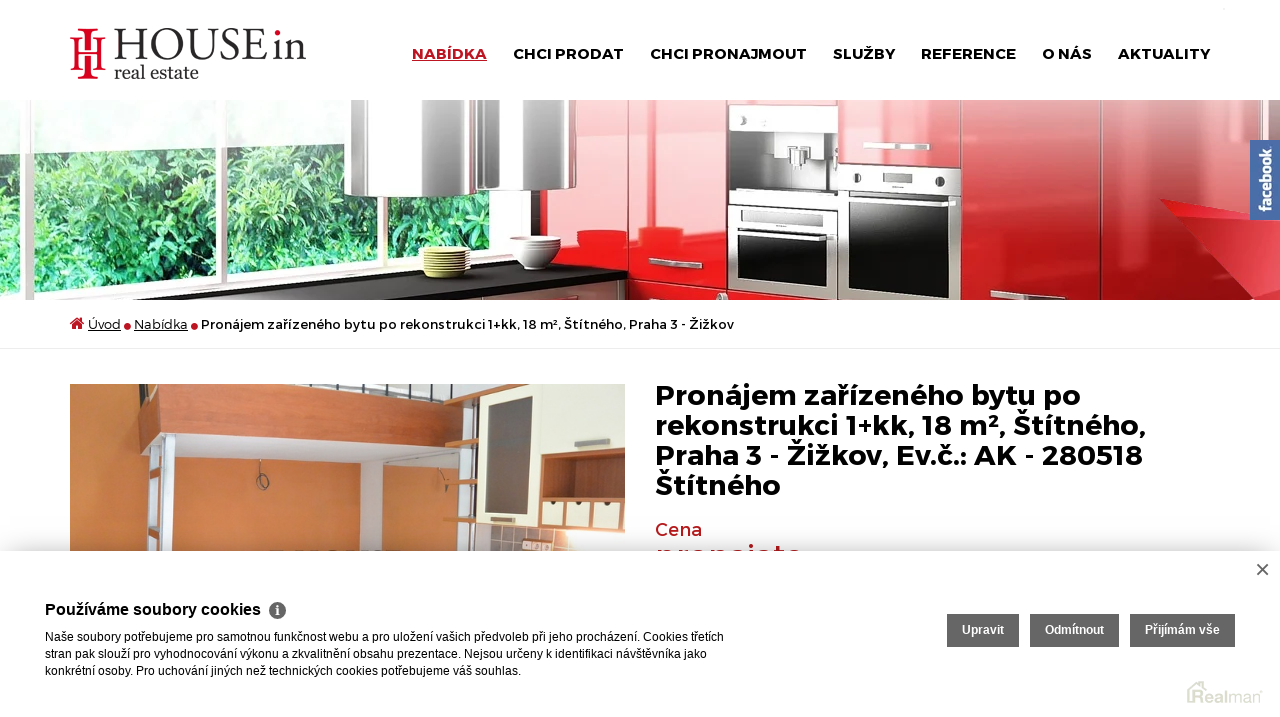

--- FILE ---
content_type: text/html
request_url: https://www.housein.cz/pronajem-byty-1-kk-praha-zizkov-pronajem-zarizeneho-bytu-po-rekonstrukci-1-kk-18-m2-stitneho-praha-3-zizkov-13094
body_size: 9302
content:
<!DOCTYPE html><html lang="cs"><head><base href="https://www.housein.cz/"><meta charset="UTF-8"><meta name="author" content=" &copy; HOUSEin Agency s.r.o., Realman s.r.o., www.realman.cz" /><meta name="viewport" content="width=device-width, user-scalable=no, initial-scale=1.0"><title>Pronájem zařízeného bytu po rekonstrukci 1+kk, 18 m², Štítného, Praha 3 - Žižkov</title><meta name="keywords" content="Pronájem, Byty, 1+kk, Hlavní město Praha, Hlavní město Praha, Praha, Žižkov, Cihlová, Velmi dobrý, 8 000 Kč za měsíc" /><meta name="description" content="Naše společnost Vám nabízí k pronájmu kompletně zařízený byt 1+kk, 18 m2, který se nachází v 1. nadzemním podlaží v přístavbě klidného cihlového, činžovního domu v ulici Štítného, Praha 3 – Žižkov..." /><!-- Favicons --><link rel="apple-touch-icon" sizes="57x57" href="https://a.rmcl.cz/housein.cz/fav/apple-icon-57x57.png?ba100"><link rel="apple-touch-icon" sizes="60x60" href="https://a.rmcl.cz/housein.cz/fav/apple-icon-60x60.png?ba100"><link rel="apple-touch-icon" sizes="72x72" href="https://a.rmcl.cz/housein.cz/fav/apple-icon-72x72.png?ba100"><link rel="apple-touch-icon" sizes="76x76" href="https://a.rmcl.cz/housein.cz/fav/apple-icon-76x76.png?ba100"><link rel="apple-touch-icon" sizes="114x114" href="https://a.rmcl.cz/housein.cz/fav/apple-icon-114x114.png?ba100"><link rel="apple-touch-icon" sizes="120x120" href="https://a.rmcl.cz/housein.cz/fav/apple-icon-120x120.png?ba100"><link rel="apple-touch-icon" sizes="144x144" href="https://a.rmcl.cz/housein.cz/fav/apple-icon-144x144.png?ba100"><link rel="apple-touch-icon" sizes="152x152" href="https://a.rmcl.cz/housein.cz/fav/apple-icon-152x152.png?ba100"><link rel="apple-touch-icon" sizes="180x180" href="https://a.rmcl.cz/housein.cz/fav/apple-icon-180x180.png?ba100"><link rel="icon" type="image/png" sizes="192x192" href="https://a.rmcl.cz/housein.cz/fav/android-icon-192x192.png?ba100"><link rel="icon" type="image/png" sizes="32x32" href="https://a.rmcl.cz/housein.cz/fav/favicon-32x32.png?ba100"><link rel="icon" type="image/png" sizes="96x96" href="https://a.rmcl.cz/housein.cz/fav/favicon-96x96.png?ba100"><link rel="icon" type="image/png" sizes="16x16" href="https://a.rmcl.cz/housein.cz/fav/favicon-16x16.png?ba100"><link rel="manifest" href="https://a.rmcl.cz/housein.cz/fav/manifest.json?ba100"><link rel="shortcut icon" href="https://a.rmcl.cz/housein.cz/fav/favicon.ico?ba100"><meta name="msapplication-TileColor" content="#ffffff"><meta name="msapplication-TileImage" content="https://a.rmcl.cz/housein.cz/fav/ms-icon-144x144.png?ba100"><meta name="theme-color" content="#ffffff"><link rel="bookmark" href="https://www.housein.cz" title="Realitní kancelář Praha, Praha 2 a Středočeský kraj | HOUSEin"/><meta name="copyright" content="https://www.housein.cz" /><meta name="robots" content="index,follow" /><meta name="googlebot" content="snippet,archive" /><!-- Styles --><link rel="stylesheet" href="https://maxcdn.bootstrapcdn.com/font-awesome/4.5.0/css/font-awesome.min.css"><link rel="stylesheet" href="https://a.rmcl.cz/housein.cz/css/min/bootstrap.min.css?ba100"><link rel="stylesheet" href="https://a.rmcl.cz/housein.cz/css/min/swipebox.min.css?ba100"><link rel="stylesheet" href="https://a.rmcl.cz/housein.cz/css/animate.css?ba100"><link rel="stylesheet" href="https://a.rmcl.cz/housein.cz/css/sweet-alert.css?ba100"><link rel="stylesheet" href="https://a.rmcl.cz/housein.cz/css/jquery.fancybox.css?ba100"><link rel="stylesheet" href="https://a.rmcl.cz/housein.cz/css/bootstrap-select.css?ba100"><link rel="stylesheet" href="https://a.rmcl.cz/housein.cz/css/owl.carousel.css?ba100"><link rel="stylesheet" href="https://a.rmcl.cz/housein.cz/css/custom.css?ba100"><link rel="stylesheet" href="https://a.rmcl.cz/housein.cz/css/responsive.css?ba100"><link rel="stylesheet" href="https://a.rmcl.cz/housein.cz/css/print.css?ba100" media="print"><link rel="stylesheet" href="https://a.rmcl.cz/housein.cz/css/realman.css?ba100"><script type="text/javascript"  src="https://ajax.googleapis.com/ajax/libs/jquery/2.1.3/jquery.min.js" rm-cookieconsent="rm-technical"></script><style type="text/css">img {width:auto;height:auto;}</style><script type="text/javascript"  rm-cookieconsent="rm-technical">
	window.dataLayer = window.dataLayer || [];
	function gtag(){dataLayer.push(arguments);}
	gtag("consent", "default", {
		"analytics_storage": "denied",
		"ad_storage": "denied",
		"ad_user_data": "denied",
		"ad_personalization": "denied"
	});
</script><!-- Global site tag (gtag.js) - Google Analytics --><script type="text/javascript" async src="https://www.googletagmanager.com/gtag/js?id=UA-11418738-1" rm-cookieconsent="rm-technical"></script><script type="text/javascript" defer rm-cookieconsent="rm-technical">
	window.dataLayer = window.dataLayer || [];
	function gtag(){dataLayer.push(arguments);}
	gtag("js", new Date());
gtag("config", "UA-11418738-1");</script><meta property="og:url" content="https://www.housein.cz/pronajem-byty-1-kk-praha-zizkov-pronajem-zarizeneho-bytu-po-rekonstrukci-1-kk-18-m2-stitneho-praha-3-zizkov-13094" /><meta property="og:type" content="website" /><meta property="og:image" content="https://t.rmcl.cz/?[base64]" /><meta property="og:title" content="Pronájem zařízeného bytu po rekonstrukci 1+kk, 18 m², Štítného, Praha 3 - Žižkov" /><meta property="og:description" content="Naše společnost Vám nabízí k pronájmu kompletně zařízený byt 1+kk, 18 m2, který se nachází v 1. nadzemním podlaží v přístavbě klidného cihlového, činžovního domu v ulici Štítného, Praha 3 – Žižkov..." /></head><body class="subsite"><script type="text/javascript" async src="https://a.rmcl.cz/realman5.cz/web/common/assets/js/openStreetMap.js?dc742" rm-cookieconsent="rm-technical"></script><link rel="stylesheet" href="https://cdnjs.cloudflare.com/ajax/libs/leaflet/1.9.4/leaflet.min.css" integrity="sha512-h9FcoyWjHcOcmEVkxOfTLnmZFWIH0iZhZT1H2TbOq55xssQGEJHEaIm+PgoUaZbRvQTNTluNOEfb1ZRy6D3BOw==" crossorigin="anonymous" referrerpolicy="no-referrer" /><link rel="stylesheet" href="https://cdnjs.cloudflare.com/ajax/libs/leaflet.markercluster/1.5.3/MarkerCluster.min.css" integrity="sha512-ENrTWqddXrLJsQS2A86QmvA17PkJ0GVm1bqj5aTgpeMAfDKN2+SIOLpKG8R/6KkimnhTb+VW5qqUHB/r1zaRgg==" crossorigin="anonymous" referrerpolicy="no-referrer" /><link rel="stylesheet" href="https://cdnjs.cloudflare.com/ajax/libs/leaflet.markercluster/1.5.3/MarkerCluster.Default.min.css" integrity="sha512-fYyZwU1wU0QWB4Yutd/Pvhy5J1oWAwFXun1pt+Bps04WSe4Aq6tyHlT4+MHSJhD8JlLfgLuC4CbCnX5KHSjyCg==" crossorigin="anonymous" referrerpolicy="no-referrer" /><style type="text/css">.rm-map-osm-wrapper { z-index:0; } .leaflet-container { font-size:11px !important; } .leaflet-container span { color:#000 !important; display:inline !important; float:none !important; margin:0 !important; } .leaflet-popup-content > div { max-width:75vw; } .leaflet-container .leaflet-tile { border-radius:0 !important; }</style><script type="text/javascript" integrity="sha512-puJW3E/qXDqYp9IfhAI54BJEaWIfloJ7JWs7OeD5i6ruC9JZL1gERT1wjtwXFlh7CjE7ZJ+/vcRZRkIYIb6p4g==" crossorigin="anonymous" referrerpolicy="no-referrer" src="https://cdnjs.cloudflare.com/ajax/libs/leaflet/1.9.4/leaflet.min.js" rm-cookieconsent="rm-technical"></script><script type="text/javascript" integrity="sha512-TiMWaqipFi2Vqt4ugRzsF8oRoGFlFFuqIi30FFxEPNw58Ov9mOy6LgC05ysfkxwLE0xVeZtmr92wVg9siAFRWA==" crossorigin="anonymous" referrerpolicy="no-referrer" src="https://cdnjs.cloudflare.com/ajax/libs/leaflet.markercluster/1.5.3/leaflet.markercluster.min.js" rm-cookieconsent="rm-technical"></script><script type="text/javascript"  rm-cookieconsent="rm-technical">var mapHasOwnMarkerIcon = 0;</script><header><div class="container"><div class="row posrel"><div class="col-sm-3"><button type="button" data-toggle="collapse" data-target="#navbar-collapse" class="navbar-toggle menu">MENU<br><i class="fa fa-chevron-down"></i></button> <a href="https://www.housein.cz" title="HOUSEin Agency s.r.o."><img src="https://a.rmcl.cz/housein.cz/images/logo-housein.png?ba100" alt="HOUSEin Agency s.r.o."></a> </div><nav id="navbar-collapse" class="navbar-collapse collapse"><ul class="nav navbar-nav"><li><a class=" active" href="https://www.housein.cz/vsechny-nemovitosti" title="Nabídka">Nabídka</a></li><li><a class="" href="https://www.housein.cz/chci-prodat" title="Chci prodat">Chci prodat</a></li><li><a class="" href="https://www.housein.cz/chci-pronajmout" title="Chci pronajmout">Chci pronajmout</a></li><li class="dropdown"><a class="dropdown-toggle" data-toggle="dropdown" href="https://www.housein.cz/sluzby" title="Služby">Služby</a><ul class="dropdown-menu"><li><a class="" href="https://www.housein.cz/sluzby/prodej-nemovitosti" title="Prodej nemovitostí">Prodej nemovitostí</a></li><li><a class="" href="https://www.housein.cz/sluzby/pronajem-nemovitosti" title="Pronájem nemovitostí">Pronájem nemovitostí</a></li><li><a class="" href="https://www.housein.cz/sluzby/nakup-nemovitosti" title="Nákup nemovitosti">Nákup nemovitosti</a></li><li><a class="" href="https://www.housein.cz/sluzby/odhad-nemovitosti" title="Odhad nemovitosti">Odhad nemovitosti</a></li><li><a class="" href="https://www.housein.cz/sluzby/odhad-pro-dedicke-rizeni" title="Odhad pro dědické řízení">Odhad pro dědické řízení</a></li><li><a class="" href="https://www.housein.cz/sluzby/odhad-pro-rozvodove-rizeni" title="Odhad pro rozvodové řízení">Odhad pro rozvodové řízení</a></li><li><a class="" href="https://www.housein.cz/sluzby/investice-do-nemovitosti" title="Investice do nemovitosti">Investice do nemovitosti</a></li><li><a class="" href="https://www.housein.cz/sluzby/realitni-marketing" title="Realitní marketing">Realitní marketing</a></li><li><a class="" href="https://www.housein.cz/sluzby/developerske-projekty" title="Developerské projekty">Developerské projekty</a></li><li><a class="" href="https://www.housein.cz/sluzby/pro-developery" title="Pro developery">Pro developery</a></li><li><a class="" href="https://www.housein.cz/sluzby/pravni-servis" title="Právní servis">Právní servis</a></li><li><a class="" href="https://www.housein.cz/sluzby/oddluzeni-nemovitosti-v-exekuci" title="Oddlužení nemovitosti v exekuci">Oddlužení nemovitosti v exekuci</a></li><li><a class="" href="https://www.housein.cz/sluzby/souvisejici-sluzby" title="Související služby">Související služby</a></li></ul></li><li class="dropdown"><a class="dropdown-toggle" data-toggle="dropdown" href="https://www.housein.cz/reference" title="Reference">Reference</a><ul class="dropdown-menu"><li><a class="" href="https://www.housein.cz/reference/prodano-pronajato" title="Prodáno - pronajato">Prodáno - pronajato</a></li><li><a class="" href="https://www.housein.cz/reference/napsali-o-nas" title="Napsali o nás">Napsali o nás</a></li></ul></li><li class="dropdown"><a class="dropdown-toggle" data-toggle="dropdown" href="https://www.housein.cz/o-nas/o-nas" title="O nás">O nás</a><ul class="dropdown-menu"><li><a class="" href="https://www.housein.cz/o-nas" title="Kdo jsme">Kdo jsme</a></li><li><a class="" href="https://www.housein.cz/sazime-stromy" title="Zasadíme strom">Zasadíme strom</a></li><li><a class="" href="https://www.housein.cz/o-nas/o-nas/kariera" title="Kariéra">Kariéra</a></li><li><a class="" href="https://www.housein.cz/o-nas/kontakty" title="Kontakty">Kontakty</a></li></ul></li><li><a class="" href="https://www.housein.cz/aktuality" title="AKTUALITY">AKTUALITY</a></li></ul></nav><div id="preklad"><!-- Google Translate Element --><div id="google_translate_element"></div><script type="text/javascript"  rm-cookieconsent="rm-technical">function googleTranslateElementInit() { new google.translate.TranslateElement({pageLanguage: "cs", includedLanguages: "de,en,es,fr,it,ru", layout: google.translate.TranslateElement.InlineLayout.SIMPLE}, "google_translate_element");}</script><script type="text/javascript"  src="//translate.google.com/translate_a/element.js?cb=googleTranslateElementInit" rm-cookieconsent="rm-technical"></script></div><!-- #preklad --></div></div></header><!-- /header --><a class="ae" data-delay="20" href="https://www.facebook.com/housein.cz" target="_blank" title="Facebook" id="facebook"></a><section class="banner"><b></b><div style="background-image:url(https://c.rmcl.cz/housein.cz/web_banner/i0/18/motiv-banner01-0fa2c4.jpg);"></div></section><!-- /banner --><section class="bread ae" data-delay="10" data-animation="fadeIn"><div class="container"><div class="row"><div class="col-sm-12"><div><span><i class="fa fa-home"></i> <a href="https://www.housein.cz/">Úvod</a></span> <span><i class="fa fa-circle"></i> <a href="https://www.housein.cz/vsechny-nemovitosti">Nabídka</a></span> <span><i class="fa fa-circle"></i> Pronájem zařízeného bytu po rekonstrukci 1+kk, 18 m², Štítného, Praha 3 - Žižkov</span> </div></div></div></div></section><!-- /bread --><section class="detail ae" data-delay="10" data-animation="fadeIn"><div class="container"><div class="row"><div class="col-sm-6"><h1>Pronájem zařízeného bytu po rekonstrukci 1+kk, 18 m², Štítného, Praha 3 - Žižkov, Ev.č.: AK - 280518 Štítného</h1><h2><strong>Cena</strong>pronajato</h2><p>+ poplatky za služby a energie 1.500,- Kč, + provize RK</p><div class="table-responsive"><table class="table"><tr><td>Kategorie</td><td>Byty 1+kk</td></tr><tr><td>Lokalita</td><td>Štítného 388/18, Praha - Žižkov</td></tr><tr><td>Okres</td><td>území Hlavního města Prahy</td></tr><tr><td>Vlastnictví</td><td>Osobní</td></tr><tr><td>Užitná plocha</td><td>18 m²</td></tr><tr><td>Podlahová plocha</td><td>18 m²</td></tr><tr><td>Podlaží umístění</td><td>1. NP</td></tr><tr><td>Stav objektu</td><td>Velmi dobrý</td></tr><tr><td>Budova</td><td>Cihlová</td></tr><tr><td>Poloha objektu</td><td>V bloku</td></tr><tr><td>Zástavba</td><td>Obytná</td></tr><tr><td>En. náročnost b.</td><td>G (PENB nedodán)</td></tr></table></div><span><a href="javascript:void(0);" class="showEquipment">zobraz vybavení</a></span><div class="table-responsive" id="equip"><table class="table"><tr><td>Zařízený</td><td>Ano</td></tr><tr><td>Bezbariérový</td><td>ano</td></tr><tr><td>Komunikace</td><td>Dlážděná</td></tr><tr><td>Telekomunikace</td><td>Telefon, Internet</td></tr><tr><td>Doprava</td><td>MHD</td></tr><tr><td>Voda</td><td>Místní zdroj, Dálkový vodovod</td></tr><tr><td>Elektřina</td><td>230V</td></tr><tr><td>Odpad</td><td>Veřejná kanalizace</td></tr></table></div></div><!-- .col-sm-6 --><div class="col-sm-6"><div class="row thumb"><div class="col-sm-12"><a href="https://t.rmcl.cz/?[base64]" class="fancybox" rel="gallery"><img src="https://t.rmcl.cz/?[base64]" alt="DSC_7451"></a></div><div class="col-sm-12 social"><a href="https://www.facebook.com/share.php?u=https%3A%2F%2Fwww.housein.cz%2Fpronajem-byty-1-kk-praha-zizkov-pronajem-zarizeneho-bytu-po-rekonstrukci-1-kk-18-m2-stitneho-praha-3-zizkov-13094&title=Pron%C3%A1jem+za%C5%99%C3%ADzen%C3%A9ho+bytu+po+rekonstrukci+1%2Bkk%2C+18+m%C2%B2%2C+%C5%A0t%C3%ADtn%C3%A9ho%2C+Praha+3+-+%C5%BDi%C5%BEkov%2C+Ev.%C4%8D.%3A+AK+-+280518+%C5%A0t%C3%ADtn%C3%A9ho" target="_blank" rel="nofollow"><i class="fa fa-facebook"></i></a> <a href="https://plus.google.com/share?url=https%3A%2F%2Fwww.housein.cz%2Fpronajem-byty-1-kk-praha-zizkov-pronajem-zarizeneho-bytu-po-rekonstrukci-1-kk-18-m2-stitneho-praha-3-zizkov-13094" target="_blank" rel="nofollow"><i class="fa fa-google-plus"></i></a> <a href="src/getpdf.php?rm_rq=uS+oLebq77Ae1StXkCreCqrSU5qF%2FUrQuWZLZIE%2BlL5%2B%2FM08HwnrC4Z8yiwnvI7SWj4TGwdN1Gh3FmPzNt%2F%2FTA%2BPNZ%2F6Ja4KKDlefxkk7fUEQs%3D" rel="nofollow" target="_blank"><i class="fa fa-print"></i></a> <a href="https://www.housein.cz/pronajem-byty-1-kk-praha-zizkov-pronajem-zarizeneho-bytu-po-rekonstrukci-1-kk-18-m2-stitneho-praha-3-zizkov-13094#send_seller" data-scrollto="send_seller"><i class="fa fa-envelope-o"></i></a> </div></div></div><!-- .col-sm-6 --><div class="col-sm-12"><h3>Popis nemovitosti</h3><p>Naše společnost Vám nabízí k pronájmu kompletně zařízený byt 1+kk, 18 m2, který se nachází v 1. nadzemním podlaží v přístavbě klidného cihlového, činžovního domu v ulici Štítného, Praha 3 – Žižkov. Dispozice a vybavení bytu: obytná místnost s kuchyňským koutem a kuchyňskou linkou (lednice, pračka, sklo-keramická varná deska), patro na spaní, komoda, pohovka, konferenční stolek, sprchový kout a WC. <br />
V blízkosti je veškerá občanská vybavenost a skvělá dopravní dostupnost do centra Prahy. Vhodné pro jednu osobu, nekuřáka bez zvířat. K dispozici ihned. Pro více informací, či prohlídku nás prosím kontaktujte.</p></div><!-- .col-sm-12 --><div class="col-sm-12"><h4>Lokalita</h4><span>Štítného 388/18, Praha - Žižkov</span><div id="map_canvas" class="rm-map-osm-wrapper"></div><script type="text/javascript"  rm-cookieconsent="rm-technical">$(window).on("load", function(){ renderOpenStreetMap( "map_canvas", 50.0851880726, 14.4503018659, 1, "Štítného 388/18<br>130 00&nbsp;Praha - Žižkov", "https://a.rmcl.cz/housein.cz/images/marker.png?ba100", {} ); });</script></div><div class="col-sm-6"><div class="row"><div class="col-sm-6"><h5>Kontaktujte<strong>našeho makléře</strong></h5><p><strong>Adam Cloud</strong><br>Tel.: <a href="tel:+420605255190">+420 605 255 190</a><br>E-mail: <a href="/cdn-cgi/l/email-protection#adccc9ccc083cec1c2d8c9edc5c2d8dec8c4c383ced7"><span class="__cf_email__" data-cfemail="f69792979bd8959a998392b69e998385939f98d8958c">[email&#160;protected]</span></a></p><p><strong>HOUSEin Agency s.r.o.</strong><br>Kunětická 2534/2<br/>Praha 2 - Vinohrady</p></div><div class="col-sm-6"><img src="https://t.rmcl.cz/?8v1s96cgW9_ro8XZzRlZLX_hQVV9yb4kTREdMzaMHbYebzIGL-SUemSrpSR_qstygyKLrR5EmTsUubpADrJPwxPcaowxML1_lxIp2NEDd4_GuoIv0t-n7ZRNZhAQaHydv3Aisw" alt="Adam Cloud" /></div></div></div><div class="col-sm-6"><form action="javascript:send_contact('send_seller');" method="post" accept-charset="utf-8" enctype="text/plain" id="send_seller" class="row" role="form" data-toggle="validator"><div class="col-sm-12"><div class="form-group"><label for="form-name2">Moje jméno:</label><input type="text" id="form-name2" name="Sender" class="form-control" required><span class="help-block with-errors light-red"></span></div></div><div class="col-sm-6"><div class="form-group"><label for="form-email2">Můj email:</label><input type="text" id="form-email2" name="SenderEmail" data-force-required="1" class="form-control" required><span class="help-block with-errors light-red"></span></div></div><div class="col-sm-6"><div class="form-group"><label for="form-phone2">Můj telefon:</label><input type="text" id="form-phone2" name="SenderPhone" data-force-required="1" class="form-control" required><span class="help-block with-errors light-red"></span></div></div><div class="col-sm-12"><div class="form-group"><label for="form-text2">Moje zpráva:</label><textarea name="Text" id="form-text2" class="form-control">Mám dotaz k nemovitosti "Pronájem zařízeného bytu po rekonstrukci 1+kk, 18 m², Štítného, Praha 3 - Žižkov, pronajato"

</textarea><span class="help-block with-errors light-red"></span></div></div><div class="col-sm-12 text-right"><input type="hidden" name="AdvertID" value="13094" /><input type="hidden" name="RecipientEmail" value="adam.cloud@housein.cz" /><input type="hidden" name="Subject" value="Dotaz k nemovitosti Pronájem zařízeného bytu po rekonstrukci 1+kk, 18 m², Štítného, Praha 3 - Žižkov" /><button type="submit" name="Send" class="btn">Odeslat</button></div></form></div></div></div></section><!-- /detail --><section class="category"><div class="container"><div class="row"><div class="col-sm-2"><h2><a href="https://www.housein.cz/byty">Byty</a> <strong><a href="https://www.housein.cz/byty-prodej">prodej</a> / <a href="https://www.housein.cz/byty-pronajem">pronájem</a></strong></h2><ul><li><a href="https://www.housein.cz/byty-1-kk">1+kk</a></li><li><a href="https://www.housein.cz/byty-2-kk">2+kk</a>, <a href="https://www.housein.cz/byty-2-1">2+1</a></li><li><a href="https://www.housein.cz/byty-3-kk">3+kk</a></li></ul></div><div class="col-sm-2"><h2><a href="https://www.housein.cz/domy">Domy</a> <strong><a href="https://www.housein.cz/domy-prodej">prodej</a> / <a href="https://www.housein.cz/domy-pronajem">pronájem</a></strong></h2><ul><li><a href="https://www.housein.cz/domy-rodinny-dum">Rodinný dům</a></li></ul></div><div class="col-sm-2"><h2><a href="https://www.housein.cz/rekreacni-objekty">Rekreační objekty</a> <strong><a href="https://www.housein.cz/rekreacni-objekty-prodej">prodej</a></strong></h2><ul><li><a href="https://www.housein.cz/rekreacni-objekty-chata">Chata</a></li></ul></div><div class="col-sm-2"><h2><a href="https://www.housein.cz/komercni-nemovitosti">Komerční nemovitosti</a> <strong><a href="https://www.housein.cz/komercni-nemovitosti-pronajem">pronájem</a></strong></h2><ul></ul></div><div class="col-sm-2"><h2><a href="https://www.housein.cz/pozemky">Pozemky</a> <strong><a href="https://www.housein.cz/pozemky-prodej">prodej</a></strong></h2><ul><li><a href="https://www.housein.cz/pozemky-stavebni-parcela">Stavební parcela</a></li></ul></div><div class="clearfix"></div><div class="minisearch list col-sm-12"><form class="row" action="https://www.housein.cz/vsechny-nemovitosti" method="get"><div class="col-sm-3"><div class="form-group"><label for="s_fulltext">Hledat text</label></div></div><div class="col-sm-4"><div class="form-group"><input type="text" name="fulltext" class="form-control" value="" placeholder="Zadejte lokalitu nebo číslo nabídky..."></div></div><div class="col-sm-3"><div class="form-group"><button type="submit" class="form-control btn btn-primary">Vyhledat</button></div></div></form></div><div class="col-sm-12"><hr></div></div></div></section><!-- /category --><footer class="ae" data-delay="100" data-animation="fadeIn"><div class="container"><div class="row"><div class="col-sm-6"><h5>kontakty</h5><strong>sídlo a fakturační údaje</strong><p><strong>HOUSEin Agency s.r.o.</strong><br>Kunětická 2534/2<br>Praha 2 - Vinohrady</p><p>Tel: <a href="tel:+420777211511">+420 777 211 511</a><br>E-mail: <a href="/cdn-cgi/l/email-protection#0b62656d644b63647e786e6265256871"><span class="__cf_email__" data-cfemail="c5acaba3aa85adaab0b6a0acabeba6bf">[email&#160;protected]</span></a><br>Web: <a href="https://www.housein.cz">www.housein.cz</a><br></p><span><i class="fa fa-facebook"></i> <a href="https://www.facebook.com/housein.cz" target="_blank">HOUSEin na Facebooku</a></span><em>IČ: 02400901<br>DIČ: CZ02400901<br></em><small>HOUSEin Agency s.r.o., identifikační číslo 02400901, DIČ: CZ02400901 se sídlem Praha 2, Vinohrady, Kunětická 2534/2, PSČ 120 00, v obchodním rejstříku vedeném Městským soudem v Praze zapsaná v oddílu C, vložce 218959</small></div><div class="col-sm-6"><h5>Máte dotaz či přání?</h5><strong>Napište nám, budeme vás obratem kontakovat</strong><form action="javascript:send_contact('send_footer');" method="post" accept-charset="utf-8" enctype="text/plain" id="send_footer" class="row" role="form" data-toggle="validator"><div class="col-sm-12"><div class="form-group"><label>Vaše jméno:</label><input name="Sender" class="form-control" type="text" required><span class="help-block with-errors light-red"></span></div></div><div class="col-sm-6"><div class="form-group"><label>Váš e-mail:</label><input name="SenderEmail" class="form-control" data-force-required="1" type="text" required><span class="help-block with-errors light-red"></span></div></div><div class="col-sm-6"><div class="form-group"><label>Váš telefon:</label><input name="SenderPhone" class="form-control" data-force-required="1" type="text" required><span class="help-block with-errors light-red"></span></div></div><div class="col-sm-12"><div class="form-group"><label>Váš text:</label><textarea name="Text" class="form-control" type="text"></textarea><span class="help-block with-errors light-red"></span></div></div><div class="col-sm-12 text-right"><button type="submit" name="Send" class="btn">odeslat</button></div></form></div></div></div><div id="map-canvas" class="rm-map-osm-wrapper"></div><script data-cfasync="false" src="/cdn-cgi/scripts/5c5dd728/cloudflare-static/email-decode.min.js"></script><script type="text/javascript"  rm-cookieconsent="rm-technical">$(window).on("load", function(){ renderOpenStreetMap( "map-canvas", 50.082, 14.4384, 1, "Kunětická 2534/2<br>120 00&nbsp;Praha 2 - Vinohrady", "https://a.rmcl.cz/housein.cz/images/marker.png?ba100", {} ); });</script><div class="foot"><div class="container"><div class="row"><div class="col-sm-7"><h6>možná hledáte</h6> <ul><li><a class="" href="https://www.housein.cz/vsechny-nemovitosti" title="Nabídka">Nabídka</a></li><li><a class="" href="https://www.housein.cz/chci-prodat" title="Chci prodat">Chci prodat</a></li><li><a class="" href="https://www.housein.cz/chci-pronajmout" title="Chci pronajmout">Chci pronajmout</a></li><li><a class="" href="https://www.housein.cz/sluzby" title="Služby">Služby</a></li><li><a class="" href="https://www.housein.cz/reference" title="Reference">Reference</a></li><li><a class="" href="https://www.housein.cz/o-nas/o-nas" title="O nás">O nás</a></li><li><a class="" href="https://www.housein.cz/aktuality" title="AKTUALITY">AKTUALITY</a></li></ul></div><div class="col-sm-5"><span>2026 &copy; HOUSEin Agency s.r.o., všechna práva vyhrazena | <a href="https://www.housein.cz/rm-ochrana-osobnich-udaju">Ochrana&nbsp;osobních&nbsp;údajů</a> | <a href="https://www.housein.cz/rm-cookies-info">Cookies</a><span>Realitní SW <a href="http://www.realman.cz/"><strong>Real</strong>man</a></span></span></div></div></div></div></footer><!-- Scripts --><script type="text/javascript"  src="https://a.rmcl.cz/housein.cz/js/min/bootstrap.min.js?ba100" rm-cookieconsent="rm-technical"></script><script type="text/javascript"  src="https://a.rmcl.cz/housein.cz/js/min/jquery.swipebox.min.js?ba100" rm-cookieconsent="rm-technical"></script><script type="text/javascript"  src="https://a.rmcl.cz/housein.cz/js/min/owl.carousel.min.js?ba100" rm-cookieconsent="rm-technical"></script><script type="text/javascript"  src="https://a.rmcl.cz/housein.cz/js/min/bootstrap-select.min.js?ba100" rm-cookieconsent="rm-technical"></script><script type="text/javascript"  src="https://a.rmcl.cz/housein.cz/js/min/validator.min.js?ba100" rm-cookieconsent="rm-technical"></script><script type="text/javascript"  src="https://a.rmcl.cz/housein.cz/js/min/sweet-alert.min.js?ba100" rm-cookieconsent="rm-technical"></script><script type="text/javascript"  src="https://a.rmcl.cz/housein.cz/js/animation-engine.js?ba100" rm-cookieconsent="rm-technical"></script><script type="text/javascript"  src="https://a.rmcl.cz/housein.cz/js/jquery.fancybox.pack.js?ba100" rm-cookieconsent="rm-technical"></script><script type="text/javascript"  src="https://a.rmcl.cz/housein.cz/js/custom.js?ba100" rm-cookieconsent="rm-technical"></script><script type="text/javascript"  src="https://a.rmcl.cz/realman5.cz/web/common/assets/js/send_contact.js?dc742" rm-cookieconsent="rm-technical"></script><script rm-cookieconsent="rm-marketing" type="application/ld+json">{"@context":"https:\/\/schema.org","@type":"BreadcrumbList","itemListElement":[{"@type":"ListItem","position":1,"name":"\u00davod","item":"https:\/\/www.housein.cz\/"},{"@type":"ListItem","position":2,"name":"Nab\u00eddka","item":"https:\/\/www.housein.cz\/vsechny-nemovitosti"},{"@type":"ListItem","position":3,"name":"Pron\u00e1jem za\u0159\u00edzen\u00e9ho bytu po rekonstrukci 1+kk, 18 m\u00b2, \u0160t\u00edtn\u00e9ho, Praha 3 - \u017di\u017ekov","item":"https:\/\/www.housein.cz\/pronajem-byty-1-kk-praha-zizkov-pronajem-zarizeneho-bytu-po-rekonstrukci-1-kk-18-m2-stitneho-praha-3-zizkov-13094"}]}</script><script type="text/javascript"  rm-cookieconsent="rm-technical">var gdprcookies_translation = { "title": "Používáme soubory cookies","text": "Naše soubory potřebujeme pro samotnou funkčnost webu a pro uložení vašich předvoleb při jeho procházení. Cookies třetích stran pak slouží pro vyhodnocování výkonu a zkvalitnění obsahu prezentace. Nejsou určeny k identifikaci návštěvníka jako konkrétní osoby. Pro uchování jiných než technických cookies potřebujeme váš souhlas.","technical_title": "Technické cookies","technical_text": "Pokud už je uložíme, pak jsou nezbytné, aby web fungoval a mohli jste používat jeho funkce. Slouží pro mapy, zabezpečení, odesílání formulářů, preference položek, jazyka, měny, dále slouží pro rozložení zatížení při načítání souborů, apod.","analytical_title": "Analytické cookies","analytical_text": "Používají se ke shromažďování dat pro analýzu provozu našeho webu. Díky těmto datům víme, odkud návštěvníci přichází, co je na webu zajímá, dobu jejich návštěvy apod. a tak zpříjemňovat uživatelský zážitek.","marketing_title": "Marketingové cookies","marketing_text": "Ukládání těchto souborů slouží pro zobrazování relevantnějšího obsahu i reklamy a také nastaví souhlas s odesíláním údajů o uživatelích souvisejících s reklamami společnosti Google. Nepovolení neznamená skrytí reklamy.","save": "Uložit","close": "Zavřít","edit": "Upravit","settings": "Upravit moje předvolby","decline": "Odmítnout","acceptall": "Přijímám vše","more_info": "Více informací", };</script><script type="text/javascript" async rm-cookieconsent-googleconsentmode="1" src="https://a.rmcl.cz/realman5.cz/web/common/assets/js/rm-cookieconsent.js?v=b64_11.js&dc742" rm-cookieconsent="rm-technical"></script><script defer src="https://static.cloudflareinsights.com/beacon.min.js/vcd15cbe7772f49c399c6a5babf22c1241717689176015" integrity="sha512-ZpsOmlRQV6y907TI0dKBHq9Md29nnaEIPlkf84rnaERnq6zvWvPUqr2ft8M1aS28oN72PdrCzSjY4U6VaAw1EQ==" data-cf-beacon='{"version":"2024.11.0","token":"cb0fd10bb3b1432f91db9a8f96c53719","r":1,"server_timing":{"name":{"cfCacheStatus":true,"cfEdge":true,"cfExtPri":true,"cfL4":true,"cfOrigin":true,"cfSpeedBrain":true},"location_startswith":null}}' crossorigin="anonymous"></script>
</body></html>

--- FILE ---
content_type: text/javascript; charset=utf-8
request_url: https://a.rmcl.cz/housein.cz/js/custom.js?ba100
body_size: 1390
content:
$(document).ready(function() {
	
	$.fn.selectpicker.Constructor.DEFAULTS.dropupAuto = false;
	
	//ticker hide
	$('.closeTicker').click(function (e) {
		e.preventDefault();
	  $('.ticker').hide();
	}); 
	
	//dropdown menu
    $(".dropdown").hover(
        function() { $('.dropdown-menu', this).slideDown("fast");
        },
        function() { $('.dropdown-menu', this).slideUp("fast");
    });	

	// fancybox X swipebox
	if(($( window ).width())>767){
		$('.fancybox').fancybox({ type: 'image' });
	} else {
		$('.fancybox').swipebox();
	};	
	
	// banner
	if ( $("#banner .item").length > 1 )
	{
		$("#banner").owlCarousel({
			loop: true,
			autoplay: true,
			nav : false,
			margin:0,
			autoplayTimeout:8000,
			responsive: {
				0: {items:1},
				600: {items:1},
				1000: {items:1},
				1200: {items:1}
			}
		});
	}
	else
		$("#banner").show();
	
	// hotRealities
	if ( $("#hotRealities .item").length > 1 )
	{
		$("#hotRealities").owlCarousel({
			loop: true,
			autoplay: true,
			nav : true,
			margin:20,
			responsive: {
				0: {items:1},
				600: {items:2},
				1000: {items:4},
				1200: {items:4}
			}
		});
	}
	else
		$("#hotRealities").show();
	
	// writeAbout
	if ( $("#writeAbout .item").length > 1 )
	{
		$("#writeAbout").owlCarousel({
			loop: true,
			autoplay: false,
			nav : true,
			margin:10,
			responsive: {
				0: {items:1},
				600: {items:2},
				1000: {items:3},
				1200: {items:3}
			}
		});
	}
	else
		$("#writeAbout").show();
	
	// partners
	if ( $("#partners .item").length > 1 )
	{
		$("#partners").owlCarousel({
			loop: true,
			autoplay: true,
			nav : true,
			margin:10,
			responsive: {
				0: {items:2},
				600: {items:2},
				1000: {items:4},
				1200: {items:4}
			}
		});
	}
	else
		$("#partners").show();
	
	// videos
	if ( $("#YTvideos .YTitem").length > 1 )
	{
		$("#YTvideos").owlCarousel({
			loop: true,
			autoplay: false,
			nav : true,
			margin:0,
			items:1
		});
	}
	else
		$("#YTvideos").show();
	
	// show parameters	
	$('.showParam').click( function(){
		if ( $('.showSign').hasClass('hideSign') ) {
			$('.showSign').removeClass('hideSign');
		} else {
			$('.showSign').removeClass('hideSign');
			$('.showSign').addClass('hideSign');    
		}
		if ( $('#params').hasClass('showParameters') ) {
			$('#params').removeClass('showParameters');
		} else {
			$('#params').removeClass('showParameters');
			$('#params').addClass('showParameters');    
		}
	});
	
	// show equipment	
	$('.showEquipment').click( function(){
		if ( $('.detail .col-sm-6:first-child span').hasClass('eqOn') ) {
			$('.detail .col-sm-6:first-child span').removeClass('eqOn');
		} else {
			$('.detail .col-sm-6:first-child span').removeClass('eqOn');
			$('.detail .col-sm-6:first-child span').addClass('eqOn');    
		}
		if ( $('#equip').hasClass('equipVis') ) {
			$('#equip').removeClass('equipVis');
		} else {
			$('#equip').removeClass('equipVis');
			$('#equip').addClass('equipVis');    
		}
	});
	
	$( 'a[data-scrollto]' ).click(function(e){
		e.preventDefault();
		$( 'html, body').animate({
			scrollTop: $( '#' + $(this).attr('data-scrollto') ).offset().top
		},1000);
	});
	
	// checkboxy a otevirani  
//	$('#advert_type1').change(function() {
//		$('#subAdvert_type1').toggle();
//	});  
//	$('#advert_type2').change(function() {
//		$('#subAdvert_type2').toggle();
//	});
//	$('#advert_type3').change(function() {
//		$('#subAdvert_type3').toggle();
//	});  
//	$('#advert_type4').change(function() {
//		$('#subAdvert_type4').toggle();
//	});
//	$('#advert_type5').change(function() {
//		$('#subAdvert_type5').toggle();
//	});
		
		
  
  

});

	
	
//	// google map detail
//	var mapDetail;
//	var visonMapDetail = 'custom_style';
//	var markersDetail = [
//		['', 50.0519283, 14.5803314]
//	];
//	function initializeMapsDetail() {
//	  var featureOptsDetail = [
//		{
//		featureType: "landscape",
//		elementType: "all",
//		stylers: [
//		  { color: "#f8f8f8" }
//		]
//	  },{
//		featureType: "all",
//		elementType: "geometry",
//		stylers: [
//		  { hue: "#f8f8f8" },
//		  { lightness: 20 },
//		  { saturation: -100 }
//		]
//	  },{
//		featureType: "poi.business",
//		elementType: "labels",
//		stylers: [
//		  { visibility: "off" }
//		]
//	  },
//	  ];
//	
//		var latlngDetail = new google.maps.LatLng(50.0519283, 14.5803314);
//		var myOptionsDetail = {
//			zoom:15,
//			center: latlngDetail,
//			disableDefaultUI: true,
//			scrollwheel: false,
//			//draggable: false,
//			mapTypeControlOptions: {
//					 mapTypeIds: [google.maps.MapTypeId.ROADMAP, visonMapDetail]
//			},
//			mapTypeId: visonMapDetail
//		};
//		var mapDetail = new google.maps.Map(document.getElementById("map_canvas"),myOptionsDetail);
//	
//		var imageDetail = 'assets/images/marker.png';
//	
//		var infowindowDetail = new google.maps.InfoWindow(), marker, i;
//		for (i = 0; i < markersDetail.length; i++) {
//			marker = new google.maps.Marker({
//				position: new google.maps.LatLng(markersDetail[i][1], markersDetail[i][2]),
//				map: mapDetail,
//				  animation: google.maps.Animation.DROP,
//				icon: imageDetail
//			});
//	
//			
//		}
//	
//			var styledMapOptionsDetail = {
//			  name: 'Custom Style'
//			};
//	
//			var customMapTypeDetail = new google.maps.StyledMapType(featureOptsDetail, styledMapOptionsDetail);
//			mapDetail.mapTypes.set(visonMapDetail, customMapTypeDetail);
//	}
//	google.maps.event.addDomListener(window, 'load', initializeMapsDetail);
//	
//	 
//	// google maps
//	var map;
//	var visonMap = 'custom_style';
//	var markers = [
//		['<strong>Lorepsum Ipsum</strong><br>K Vilkam 1633<br>107 00  Prague 10<br>Czech Republic', 50.0519283, 14.5803314]
//	];
//	function initializeMaps() {
//	  var featureOpts = [
//		{
//		featureType: "landscape",
//		elementType: "all",
//		stylers: [
//		  { color: "#f8f8f8" }
//		]
//	  },{
//		featureType: "all",
//		elementType: "geometry",
//		stylers: [
//		  { hue: "#f8f8f8" },
//		  { lightness: 20 },
//		  { saturation: -100 }
//		]
//	  },{
//		featureType: "poi.business",
//		elementType: "labels",
//		stylers: [
//		  { visibility: "off" }
//		]
//	  },
//	  ];
//	
//		var latlng = new google.maps.LatLng(50.0519283, 14.5803314);
//		var myOptions = {
//			zoom:15,
//			center: latlng,
//			disableDefaultUI: true,
//			scrollwheel: false,
//			//draggable: false,
//			mapTypeControlOptions: {
//					 mapTypeIds: [google.maps.MapTypeId.ROADMAP, visonMap]
//			},
//			mapTypeId: visonMap
//		};
//		var map = new google.maps.Map(document.getElementById("map-canvas"),myOptions);
//	
//		var image = 'assets/images/marker.png';
//	
//		var infowindow = new google.maps.InfoWindow(), marker, i;
//		for (i = 0; i < markers.length; i++) {
//			marker = new google.maps.Marker({
//				position: new google.maps.LatLng(markers[i][1], markers[i][2]),
//				map: map,
//				  animation: google.maps.Animation.DROP,
//				icon: image
//			});
//	
//			google.maps.event.addListener(marker, 'click', (function(marker, i) {
//				return function() {
//					infowindow.setContent(markers[i][0]);
//					infowindow.open(map, marker);
//				}
//			})(marker, i));
//		}
//	
//			var styledMapOptions = {
//			  name: 'Custom Style'
//			};
//	
//			var customMapType = new google.maps.StyledMapType(featureOpts, styledMapOptions);
//			map.mapTypes.set(visonMap, customMapType);
//	}
//	google.maps.event.addDomListener(window, 'load', initializeMaps);
//	
//	